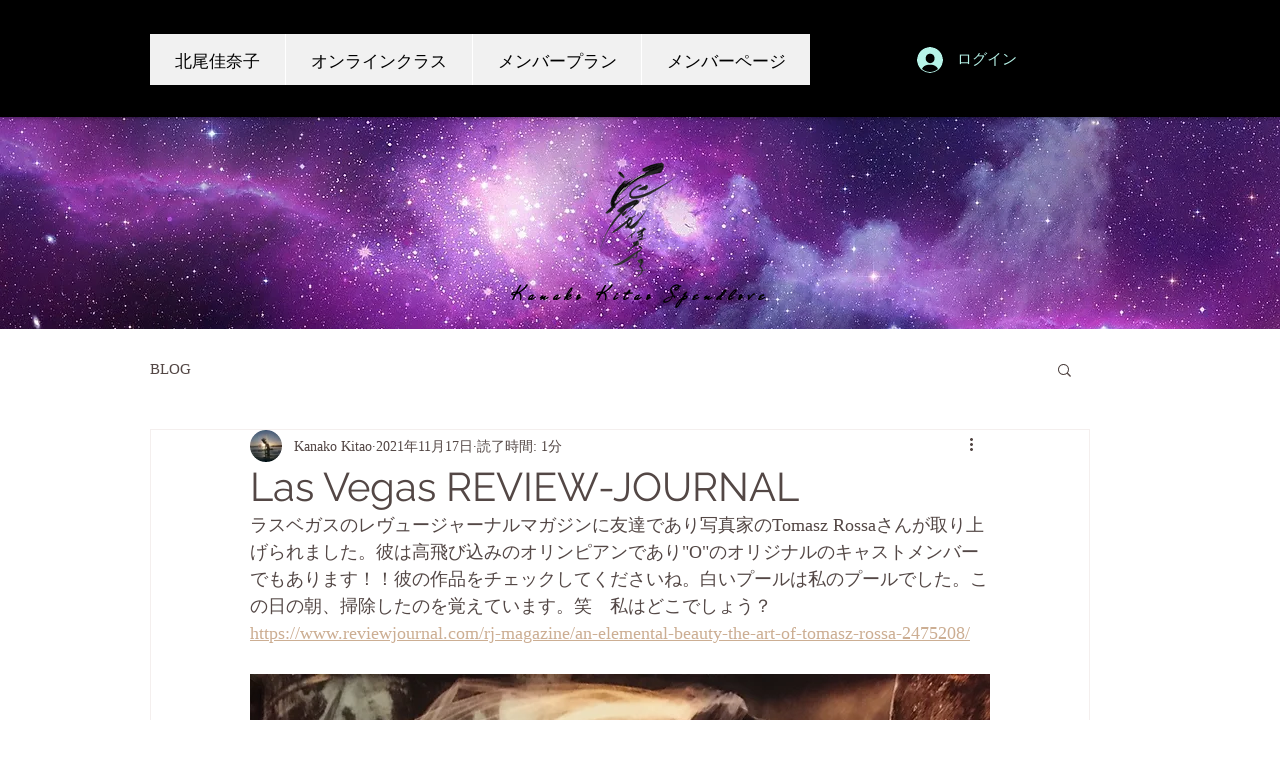

--- FILE ---
content_type: text/html; charset=utf-8
request_url: https://accounts.google.com/o/oauth2/postmessageRelay?parent=https%3A%2F%2Fstatic.parastorage.com&jsh=m%3B%2F_%2Fscs%2Fabc-static%2F_%2Fjs%2Fk%3Dgapi.lb.en.2kN9-TZiXrM.O%2Fd%3D1%2Frs%3DAHpOoo_B4hu0FeWRuWHfxnZ3V0WubwN7Qw%2Fm%3D__features__
body_size: 162
content:
<!DOCTYPE html><html><head><title></title><meta http-equiv="content-type" content="text/html; charset=utf-8"><meta http-equiv="X-UA-Compatible" content="IE=edge"><meta name="viewport" content="width=device-width, initial-scale=1, minimum-scale=1, maximum-scale=1, user-scalable=0"><script src='https://ssl.gstatic.com/accounts/o/2580342461-postmessagerelay.js' nonce="Fb-ZHY9u4RidyH1PkUupMw"></script></head><body><script type="text/javascript" src="https://apis.google.com/js/rpc:shindig_random.js?onload=init" nonce="Fb-ZHY9u4RidyH1PkUupMw"></script></body></html>